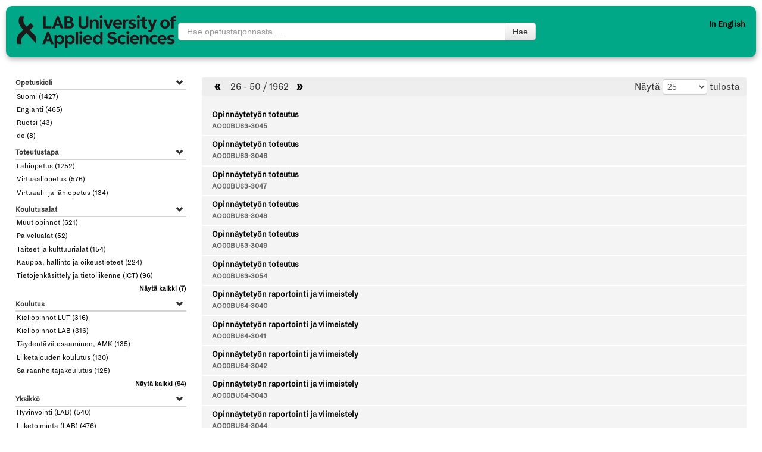

--- FILE ---
content_type: text/html; charset=UTF-8
request_url: https://opetustarjontahaku.lab.fi/search.php?term=&from=25&size=25
body_size: 85079
content:
<!DOCTYPE HTML>
<html>
	<head>
	  <meta http-equiv="Content-Type" content="text/html; charset=utf-8" />
      	  <title>Opetustarjontahaku</title>
    <meta name="viewport" content="width=device-width, initial-scale=1.0">
    
    <link rel="stylesheet" href="bootstrap/css/bootstrap.css" type="text/css" />
    
    <!-- <link rel="stylesheet" href=".js/edugui-jquery-ui.css" type="text/css" />
		<link rel="stylesheet" href="../../core/libs/jquery-ui/jquery-ui.css" type="text/css" /> -->
      
    <link rel="stylesheet" href="css/halflings.css" type="text/css" />
		<script src="js/modernizr.js"></script>
		<script type="text/javascript" src="js/jquery.min.js"></script>
		<script type="text/javascript" src="js/jquery-ui.min.js"></script>
	  <script type="text/javascript" src="js/jquery.cookie.js"></script>
    <link rel="stylesheet" type="text/css" href="css/custom.css.php">
    <link rel="stylesheet" type="text/css" href="css/search.css">
		<link rel="stylesheet" type="text/css" href="css/mobile.css">
		
	  <!--   <link rel='stylesheet' type='text/css' href='../demo/resurssivaraus.css' />-->
	
	<script>
	
	function trace(s) {
		  try { console.log(s) } catch (e) {  }
		}
		
	</script>
	
	</head>
	<body class="studySearchContainer no-inlinesvg">

<script>

// change how many results are shown
function changeSize(val, term, from){
     location.href= "search.php?size="+val+"&term="+term;//+"&from="+from;	  
}


// show all results - needed
function showResults(){
	  $("#results").show();
	  $("#results-wrap").show();
	  $("#result-wrap").hide();
	  adjustSearchBox();
     $(window).scrollTop(prevTop);
}
var prevTop = 0;
//show one result - needed
function showResult(){
	$("#results").hide(); 
   $("#results-wrap").show();
	$("#result-wrap").show();
	adjustSearchBox();
	prevTop = $(window).scrollTop();
   $(window).scrollTop(0);
}

// helper fn for dates - needed
function handleDate(date, hasTime, dbVal){
    if (hasTime) {
        var tmp = date.split("T");
        tmp = tmp[0].split("-");
    }
    else {
         tmp = date.split("-");
    }
    if (dbVal) date = tmp[0]+"-"+tmp[1]+"-"+tmp[2];
    else date = tmp[2]+"."+tmp[1]+"."+tmp[0];
    return date;
	  
}

// change ui language
/*
function changeLang(){

         $(".label.codetag").text("Koodi");
         $(".label.timing").text("Opinto alkamassa");
         $(".label.description").text("Description");
         $(".label.language").text("Teaching language");
         $(".label.qualifications").text("Qualifications");
         $(".label.furtherInfo").text("Further information");
         $(".label.degree-progs").text("Degree programmes");
         $("#type-title").text("Type");
         
     }
     else  {
    	   if ( $("#search").val() == "Search for studies..") $("#search").val(compVal);
         $(".label.codetag").text("Tunnus");
         $(".label.timing").text("Ajoitus");
         $(".label.description").text("Kuvaus");
         $(".label.language").text("Opetuskieli");
         $(".label.qualifications").text("Vaatimukset");
         $(".label.furtherInfo").text("Lisätietoja");
         $(".label.degree-progs").text("Opetussuunnitelmat");
         $("#type-title").text("Tyyppi");
     }
}
*/
// get search result's information
function selectItem(id){
   
	$("#result-wrap").load("result.php?id="+id+" #result-wrap > div", function(){
		showResult();
		document.location.hash = "result-"+id;
	});
	
}

var recentHash = "";

function checkHash(){
	var hash = document.location.hash;
  
	if (hash) {
	    hash = hash.replace("#result-", "");
	    if (hash == recentHash) {
	      return;
	    }
	    recentHash = hash;
	    selectItem(hash);
	  }
	  
}


// update facet list
function updateFacets(facets, term){
     
    var facetStr = "";

    var nextAutumn = "Ensi syksy";
    var nextSpring = "Ensi kevät";
    var nextYear = "Ensi lukuvuosi";
    var nowStarting = "Koulutus alkaa nyt";
    var summer = "Kesällä";
    var summerstudy = "Kesäopinto";
    var enrollStart = "Ilmoittautuminen alkamassa";
    var enrollEnd = "Vielä ehdit ilmoittautua";
    var fi = "Suomi";
    var en = "Englanti";
    var sv = "Ruotsi";
    var all = "Virtuaaliopetus";
    var none = "Lähiopetus";
    var partly = "Virtuaali- ja lähiopetus";
    
    //nimet
    $(".facet.timing, .btn.timing").each(function(i,e){ 
    	 var name = $.trim($(this).find("span.name").text());
       if ( $(this).find("span.count").text() =="(0)") $(this).remove();
    	 else if ( name == "01.08.2026 - 01.01.2027") $(this).find("span.name").text(nextAutumn);
    	 else if ( name == "01.01.2027 - 01.07.2027") $(this).find("span.name").text(nextSpring);
    	 else if ( name == "01.08.2026 - 01.07.2027") $(this).find("span.name").text(nextYear);
    	 else if ( name == "2026-01-17 - 2026-01-17") $(this).find("span.name").text(nowStarting);
    	 else if ( name == "01.05.2026 - 01.09.2026") $(this).find("span.name").text(summer);
       else if ( name == "timingFacetFilter|summerstudy") {
         $(this).find("span.name").text(summerstudy);
         if($("#facet-timingFacet").length > 0 && $(e).hasClass("facet") ) {
             $("#facet-timingFacet").siblings(".facets").append( $(e).parent().html() );
             $(e).parent().parent().hide();
             $(e).parent().hide();
         }
       }
    });
    $(".facet.enroll,.btn.enroll").each(function(i,e){ 
        var name = $.trim($(this).find("span.name").text());
        if ( $(e).find("span.count").text() =="(0)") $(this).remove();
        else if ( name == "17.01.2026 - 24.01.2026") {
        	   if ( $(e).hasClass("start") ) $(this).find("span.name").text(enrollStart);
        	   if ( $(e).hasClass("end") ) {
                 $(e).find("span.name").text(enrollEnd);
                 if (  $("#facet-enrollmentEndFacet").is(":visible") && $("#facet-enrollmentStartFacet").length > 0 && $(e).hasClass("facet") ) {
                     $("#facet-enrollmentStartFacet").siblings(".facets").append( $(e).parent().html() );
                     $("#facet-enrollmentEndFacet").siblings(".facets").hide()
                     $("#facet-enrollmentEndFacet").hide();
                 }
            }
            
        }
     });
    
    
    // tyypit
    $(".facet.type").each(function(i,e){
        var name = $(this).parent().siblings(".title").text();
        if (i == 0) {
        	   var facetSetName = "Tyyppi";
            $(this).parent().siblings(".title").text(facetSetName).prop("id","type-title");
            $(this).find("span.name").text(name);
        }
        else {
            $(this).parent().siblings(".title").hide();
            $(this).find("span.name").text(name);
            $(this).appendTo($("#type-title").siblings(".facets"));
        }
     });
     $(".btn.type").each(function(i,e){
        var name = $(this).data("name");
        $(this).find("span.name").text(name);
      });
     $(".facet.language, .btn.language").each(function(i,e){ 
         var name = $.trim($(this).find("span.name").text());
         if ( name == "fi") $(this).find("span.name").text(fi);
         else if ( name == "en") $(this).find("span.name").text(en);
         else if ( name == "sv") $(this).find("span.name").text(sv);
      });
     $(".facet.virtualproportion, .btn.virtualproportion").each(function(i,e){ 
         var name = $.trim($(this).find("span.name").text());
         if ( name == "all") $(this).find("span.name").text(all);
         else if ( name == "partly") $(this).find("span.name").text(partly);
         else if ( name == "none") $(this).find("span.name").text(none);
      });
     adjustSearchBox();
}


// helper for adjusting the searchbox size
function adjustSearchBox(){
	//$("#search").width($("#searchbox").width()-73); 
}


var selecting = false;

$(document).ready(function(){
  
       adjustSearchBox();
       updateFacets();
       showResults();
       
       if ( $("#selectedFacets").find(".tag-e").length > 0) $("#selectedFacets").show();
       else $("#selectedFacets").hide();
       
    	  /*$('#searchbox-container').waypoint(function(direction) {
    		   trace('Waypoint triggered.'+direction);
    		   $("#searchbox-container").toggleClass('stuck');
    	  });*/

        
           
         $(window).bind("resize", function(){
        	    adjustSearchBox();
         });

         $("#backtoresults").live("click", function(){
             showResults();
         });
         /*
         $("input#search").focus(function(){
        	  var compVal = "Hae koulutuksia..";
        	  if ( $.cookie("search-lang") && $.cookie("search-lang") == "en") var compVal = "Search for studies..";
        	  if ( $(this).val() == compVal) $(this).val("");
         });
         
         $("input#search").focusout(function(){
        	    var compVal = "Hae koulutuksia..";
             if ( $.cookie("search-lang") && $.cookie("search-lang") == "en") var compVal = "Search for studies..";
             if ( $(this).val() == "") $(this).val(compVal);
         });
         */
         
         /*$("input#search").keyup(function(event){
        	    if (event.which == 13) {
                doSearch($('#search').val());
                showResults();
                $("#search").autocomplete('close');
                adjustSearchBox();
        		 }
         });*/
         

			$("#results .result").live("click", function(){
               selectItem($(this).attr("data-id"));
         });
            
         $(".facet-set .title").live("click", function(){
               $(this).toggleClass("open");
               $(this).parent().find(".facets").slideToggle();
         });

         $(".facet-set ").each(function(i,e){
             var facets = $(this).find(".facets");
             if ( facets.html() == "") $(this).hide();
       });
       checkHash();

       $("#facets-toggle").click(function(){
           $("#facets").toggleClass("open");
           $("#facets .facet-set").toggle();
           $("#facets-toggle .open").toggle();
           $("#facets-toggle .close").toggle();
           
     });
         //$("#size").select2({minimumInputLength:0});
     $("#bottom-part").css("padding-top", $("#top-part").height()+"px");
     });
</script>
<div id="top-part">
            <div id="searchbox-container">
      <div id="searchbox">
         <form id="search-realizations" action="search.php" method="post">
	         <div class="pad form-search" >
	            <input type="hidden" name="clear" value="1" />
	            <div class="input-append" id="search-elements">
	               <input type="text" id="search" name="term" class="span2 search-query" style="width:80%" placeholder="Hae opetustarjonnasta....." value="">
	               <button type="submit" class="btn" class="btn"  id="search-button">Hae</button>                  
	            </div>
	         </div>
           <div id="changelang">
<a class="lang en" href="search.php?lang=en&term=">In English</a>
        </div>
          </form>
          
      </div>
</div>
<div id="selectedFacets"><span class="title">Valitut rajaukset:</span>
             <a
  href="?clear&term=" class="pull-right"
  id="removeFacets">Poista rajaukset</a></div>
</div>
<div id="bottom-part">
<div id="results-wrap" class="row-fluid ">
<div id='facets' class='span3'>
<div id="facets-toggle">
   <span class="open"><i class="halflings-icon eye-open"></i>Rajaa hakua</span>
   <span class="close" style="display: none;"><i class="halflings-icon eye-close"></i>Piilota rajaukset</span>
</div>
            					            <div class='facet-set'>
					               <div id='facet-teachingLanguageFacet' class='title open'>Opetuskieli  <i class='opened-icon icon-chevron-down pull-right'></i><i class='closed-icon icon-chevron-right pull-right'></i></div>
					               <div class='facets'><div class='facet language nohide'><a class='plain' href='search.php?setFacet=teachingLanguageFacet&term=&field=teachingLanguage&val=fi'><i class='halflings-icon check'></i><span class='name'>fi</span> <span class='count right-e'>(1427)</span></a><a class='remove' href='?unsetFacet=teachingLanguageFacet&term=&val='><i class='icon-remove'></i></a></div><div class='facet language nohide'><a class='plain' href='search.php?setFacet=teachingLanguageFacet&term=&field=teachingLanguage&val=en'><i class='halflings-icon check'></i><span class='name'>en</span> <span class='count right-e'>(465)</span></a><a class='remove' href='?unsetFacet=teachingLanguageFacet&term=&val='><i class='icon-remove'></i></a></div><div class='facet language nohide'><a class='plain' href='search.php?setFacet=teachingLanguageFacet&term=&field=teachingLanguage&val=sv'><i class='halflings-icon check'></i><span class='name'>sv</span> <span class='count right-e'>(43)</span></a><a class='remove' href='?unsetFacet=teachingLanguageFacet&term=&val='><i class='icon-remove'></i></a></div><div class='facet language nohide'><a class='plain' href='search.php?setFacet=teachingLanguageFacet&term=&field=teachingLanguage&val=de'><i class='halflings-icon check'></i><span class='name'>de</span> <span class='count right-e'>(8)</span></a><a class='remove' href='?unsetFacet=teachingLanguageFacet&term=&val='><i class='icon-remove'></i></a></div></div></div>					            <div class='facet-set'>
					               <div id='facet-virtualProportionFacet' class='title open'>Toteutustapa  <i class='opened-icon icon-chevron-down pull-right'></i><i class='closed-icon icon-chevron-right pull-right'></i></div>
					               <div class='facets'><div class='facet virtualproportion nohide'><a class='plain' href='search.php?setFacet=virtualProportionFacet&term=&field=virtualProportion&val=none'><i class='halflings-icon check'></i><span class='name'>none</span> <span class='count right-e'>(1252)</span></a><a class='remove' href='?unsetFacet=virtualProportionFacet&term=&val='><i class='icon-remove'></i></a></div><div class='facet virtualproportion nohide'><a class='plain' href='search.php?setFacet=virtualProportionFacet&term=&field=virtualProportion&val=all'><i class='halflings-icon check'></i><span class='name'>all</span> <span class='count right-e'>(576)</span></a><a class='remove' href='?unsetFacet=virtualProportionFacet&term=&val='><i class='icon-remove'></i></a></div><div class='facet virtualproportion nohide'><a class='plain' href='search.php?setFacet=virtualProportionFacet&term=&field=virtualProportion&val=partly'><i class='halflings-icon check'></i><span class='name'>partly</span> <span class='count right-e'>(134)</span></a><a class='remove' href='?unsetFacet=virtualProportionFacet&term=&val='><i class='icon-remove'></i></a></div></div></div>					            <div class='facet-set'>
					               <div id='facet-educationalFieldsFacet' class='title open'>Koulutusalat  <i class='opened-icon icon-chevron-down pull-right'></i><i class='closed-icon icon-chevron-right pull-right'></i></div>
					               <div class='facets'><div class='facet  nohide'><a class='plain' href='search.php?setFacet=educationalFieldsFacet&term=&field=educationalFields&val=70060'><i class='halflings-icon check'></i><span class='name'>Muut opinnot</span> <span class='count right-e'>(621)</span></a><a class='remove' href='?unsetFacet=educationalFieldsFacet&term=&val='><i class='icon-remove'></i></a></div><div class='facet  nohide'><a class='plain' href='search.php?setFacet=educationalFieldsFacet&term=&field=educationalFields&val=73341'><i class='halflings-icon check'></i><span class='name'>Palvelualat</span> <span class='count right-e'>(52)</span></a><a class='remove' href='?unsetFacet=educationalFieldsFacet&term=&val='><i class='icon-remove'></i></a></div><div class='facet  nohide'><a class='plain' href='search.php?setFacet=educationalFieldsFacet&term=&field=educationalFields&val=68113'><i class='halflings-icon check'></i><span class='name'>Taiteet ja kulttuurialat</span> <span class='count right-e'>(154)</span></a><a class='remove' href='?unsetFacet=educationalFieldsFacet&term=&val='><i class='icon-remove'></i></a></div><div class='facet  nohide'><a class='plain' href='search.php?setFacet=educationalFieldsFacet&term=&field=educationalFields&val=68114'><i class='halflings-icon check'></i><span class='name'>Kauppa, hallinto ja oikeustieteet</span> <span class='count right-e'>(224)</span></a><a class='remove' href='?unsetFacet=educationalFieldsFacet&term=&val='><i class='icon-remove'></i></a></div><div class='facet  nohide'><a class='plain' href='search.php?setFacet=educationalFieldsFacet&term=&field=educationalFields&val=68115'><i class='halflings-icon check'></i><span class='name'>Tietojenkäsittely ja tietoliikenne (ICT)</span> <span class='count right-e'>(96)</span></a><a class='remove' href='?unsetFacet=educationalFieldsFacet&term=&val='><i class='icon-remove'></i></a></div><div class='facet  hidden'><a class='plain' href='search.php?setFacet=educationalFieldsFacet&term=&field=educationalFields&val=68116'><i class='halflings-icon check'></i><span class='name'>Tekniikan alat</span> <span class='count right-e'>(318)</span></a><a class='remove' href='?unsetFacet=educationalFieldsFacet&term=&val='><i class='icon-remove'></i></a></div><div class='facet  hidden'><a class='plain' href='search.php?setFacet=educationalFieldsFacet&term=&field=educationalFields&val=68117'><i class='halflings-icon check'></i><span class='name'>Terveys- ja hyvinvointialat</span> <span class='count right-e'>(467)</span></a><a class='remove' href='?unsetFacet=educationalFieldsFacet&term=&val='><i class='icon-remove'></i></a></div><a onclick='$(this).toggleClass("hidden"); $(this).siblings(".hidden").not(".nohide").toggleClass("hidden")'><span class='showall'>Näytä kaikki</span> (7)</a><a class='hidden' onclick='$(this).toggleClass("hidden"); $(this).siblings().not(".nohide").toggleClass("hidden")'><span class='showless'>Näytä vähemmän</span></a></div></div>					            <div class='facet-set'>
					               <div id='facet-degreeProgrammesFacet' class='title open'>Koulutus  <i class='opened-icon icon-chevron-down pull-right'></i><i class='closed-icon icon-chevron-right pull-right'></i></div>
					               <div class='facets'><div class='facet  nohide'><a class='plain' href='search.php?setFacet=degreeProgrammesFacet&term=&field=degreeProgrammes&val=128248'><i class='halflings-icon check'></i><span class='name'>Kieliopinnot LUT</span> <span class='count right-e'>(316)</span></a><a class='remove' href='?unsetFacet=degreeProgrammesFacet&term=&val='><i class='icon-remove'></i></a></div><div class='facet  nohide'><a class='plain' href='search.php?setFacet=degreeProgrammesFacet&term=&field=degreeProgrammes&val=128246'><i class='halflings-icon check'></i><span class='name'>Kieliopinnot LAB</span> <span class='count right-e'>(316)</span></a><a class='remove' href='?unsetFacet=degreeProgrammesFacet&term=&val='><i class='icon-remove'></i></a></div><div class='facet  nohide'><a class='plain' href='search.php?setFacet=degreeProgrammesFacet&term=&field=degreeProgrammes&val=70193'><i class='halflings-icon check'></i><span class='name'>Täydentävä osaaminen, AMK</span> <span class='count right-e'>(135)</span></a><a class='remove' href='?unsetFacet=degreeProgrammesFacet&term=&val='><i class='icon-remove'></i></a></div><div class='facet  nohide'><a class='plain' href='search.php?setFacet=degreeProgrammesFacet&term=&field=degreeProgrammes&val=68124'><i class='halflings-icon check'></i><span class='name'>Liiketalouden koulutus</span> <span class='count right-e'>(130)</span></a><a class='remove' href='?unsetFacet=degreeProgrammesFacet&term=&val='><i class='icon-remove'></i></a></div><div class='facet  nohide'><a class='plain' href='search.php?setFacet=degreeProgrammesFacet&term=&field=degreeProgrammes&val=68147'><i class='halflings-icon check'></i><span class='name'>Sairaanhoitajakoulutus</span> <span class='count right-e'>(125)</span></a><a class='remove' href='?unsetFacet=degreeProgrammesFacet&term=&val='><i class='icon-remove'></i></a></div><div class='facet  hidden'><a class='plain' href='search.php?setFacet=degreeProgrammesFacet&term=&field=degreeProgrammes&val=127806'><i class='halflings-icon check'></i><span class='name'>Ensihoitajakoulutus</span> <span class='count right-e'>(71)</span></a><a class='remove' href='?unsetFacet=degreeProgrammesFacet&term=&val='><i class='icon-remove'></i></a></div><div class='facet  hidden'><a class='plain' href='search.php?setFacet=degreeProgrammesFacet&term=&field=degreeProgrammes&val=73562'><i class='halflings-icon check'></i><span class='name'>Complementary competence, Bachelor's</span> <span class='count right-e'>(69)</span></a><a class='remove' href='?unsetFacet=degreeProgrammesFacet&term=&val='><i class='icon-remove'></i></a></div><div class='facet  hidden'><a class='plain' href='search.php?setFacet=degreeProgrammesFacet&term=&field=degreeProgrammes&val=173181'><i class='halflings-icon check'></i><span class='name'>Sähkö- ja automaatiotekniikan koulutus</span> <span class='count right-e'>(66)</span></a><a class='remove' href='?unsetFacet=degreeProgrammesFacet&term=&val='><i class='icon-remove'></i></a></div><div class='facet  hidden'><a class='plain' href='search.php?setFacet=degreeProgrammesFacet&term=&field=degreeProgrammes&val=70621'><i class='halflings-icon check'></i><span class='name'>Täydennyskoulutus, sosiaali ja terveys</span> <span class='count right-e'>(65)</span></a><a class='remove' href='?unsetFacet=degreeProgrammesFacet&term=&val='><i class='icon-remove'></i></a></div><div class='facet  hidden'><a class='plain' href='search.php?setFacet=degreeProgrammesFacet&term=&field=degreeProgrammes&val=68143'><i class='halflings-icon check'></i><span class='name'>Sosionomikoulutus</span> <span class='count right-e'>(62)</span></a><a class='remove' href='?unsetFacet=degreeProgrammesFacet&term=&val='><i class='icon-remove'></i></a></div><div class='facet  hidden'><a class='plain' href='search.php?setFacet=degreeProgrammesFacet&term=&field=degreeProgrammes&val=127818'><i class='halflings-icon check'></i><span class='name'>Terveydenhoitajakoulutus</span> <span class='count right-e'>(54)</span></a><a class='remove' href='?unsetFacet=degreeProgrammesFacet&term=&val='><i class='icon-remove'></i></a></div><div class='facet  hidden'><a class='plain' href='search.php?setFacet=degreeProgrammesFacet&term=&field=degreeProgrammes&val=68137'><i class='halflings-icon check'></i><span class='name'>Konetekniikan koulutus</span> <span class='count right-e'>(51)</span></a><a class='remove' href='?unsetFacet=degreeProgrammesFacet&term=&val='><i class='icon-remove'></i></a></div><div class='facet  hidden'><a class='plain' href='search.php?setFacet=degreeProgrammesFacet&term=&field=degreeProgrammes&val=68122'><i class='halflings-icon check'></i><span class='name'>Bachelor's Degree Programme in International Business</span> <span class='count right-e'>(42)</span></a><a class='remove' href='?unsetFacet=degreeProgrammesFacet&term=&val='><i class='icon-remove'></i></a></div><div class='facet  hidden'><a class='plain' href='search.php?setFacet=degreeProgrammesFacet&term=&field=degreeProgrammes&val=72761'><i class='halflings-icon check'></i><span class='name'>Puutekniikan koulutus</span> <span class='count right-e'>(38)</span></a><a class='remove' href='?unsetFacet=degreeProgrammesFacet&term=&val='><i class='icon-remove'></i></a></div><div class='facet  hidden'><a class='plain' href='search.php?setFacet=degreeProgrammesFacet&term=&field=degreeProgrammes&val=68139'><i class='halflings-icon check'></i><span class='name'>Tieto- ja viestintätekniikan koulutus</span> <span class='count right-e'>(33)</span></a><a class='remove' href='?unsetFacet=degreeProgrammesFacet&term=&val='><i class='icon-remove'></i></a></div><div class='facet  hidden'><a class='plain' href='search.php?setFacet=degreeProgrammesFacet&term=&field=degreeProgrammes&val=127921'><i class='halflings-icon check'></i><span class='name'>Kuvataiteen koulutus</span> <span class='count right-e'>(32)</span></a><a class='remove' href='?unsetFacet=degreeProgrammesFacet&term=&val='><i class='icon-remove'></i></a></div><div class='facet  hidden'><a class='plain' href='search.php?setFacet=degreeProgrammesFacet&term=&field=degreeProgrammes&val=68129'><i class='halflings-icon check'></i><span class='name'>Tietojenkäsittelyn koulutus</span> <span class='count right-e'>(30)</span></a><a class='remove' href='?unsetFacet=degreeProgrammesFacet&term=&val='><i class='icon-remove'></i></a></div><div class='facet  hidden'><a class='plain' href='search.php?setFacet=degreeProgrammesFacet&term=&field=degreeProgrammes&val=68145'><i class='halflings-icon check'></i><span class='name'>Fysioterapeuttikoulutus</span> <span class='count right-e'>(30)</span></a><a class='remove' href='?unsetFacet=degreeProgrammesFacet&term=&val='><i class='icon-remove'></i></a></div><div class='facet  hidden'><a class='plain' href='search.php?setFacet=degreeProgrammesFacet&term=&field=degreeProgrammes&val=128018'><i class='halflings-icon check'></i><span class='name'>Rakennusalan työnjohdon koulutus</span> <span class='count right-e'>(25)</span></a><a class='remove' href='?unsetFacet=degreeProgrammesFacet&term=&val='><i class='icon-remove'></i></a></div><div class='facet  hidden'><a class='plain' href='search.php?setFacet=degreeProgrammesFacet&term=&field=degreeProgrammes&val=72760'><i class='halflings-icon check'></i><span class='name'>Liiketalouden ja logistiikan koulutus</span> <span class='count right-e'>(25)</span></a><a class='remove' href='?unsetFacet=degreeProgrammesFacet&term=&val='><i class='icon-remove'></i></a></div><div class='facet  hidden'><a class='plain' href='search.php?setFacet=degreeProgrammesFacet&term=&field=degreeProgrammes&val=127830'><i class='halflings-icon check'></i><span class='name'>Rakennus- ja yhdyskuntatekniikan koulutus</span> <span class='count right-e'>(22)</span></a><a class='remove' href='?unsetFacet=degreeProgrammesFacet&term=&val='><i class='icon-remove'></i></a></div><div class='facet  hidden'><a class='plain' href='search.php?setFacet=degreeProgrammesFacet&term=&field=degreeProgrammes&val=191401'><i class='halflings-icon check'></i><span class='name'>Bachelor's Degree Programme in Paramedic Nurse</span> <span class='count right-e'>(22)</span></a><a class='remove' href='?unsetFacet=degreeProgrammesFacet&term=&val='><i class='icon-remove'></i></a></div><div class='facet  hidden'><a class='plain' href='search.php?setFacet=degreeProgrammesFacet&term=&field=degreeProgrammes&val=185847'><i class='halflings-icon check'></i><span class='name'>Kestävän kaupunkisuunnittelun koulutus</span> <span class='count right-e'>(22)</span></a><a class='remove' href='?unsetFacet=degreeProgrammesFacet&term=&val='><i class='icon-remove'></i></a></div><div class='facet  hidden'><a class='plain' href='search.php?setFacet=degreeProgrammesFacet&term=&field=degreeProgrammes&val=127824'><i class='halflings-icon check'></i><span class='name'>Bachelor's Degree Programme in Tourism and Hospitality Management</span> <span class='count right-e'>(22)</span></a><a class='remove' href='?unsetFacet=degreeProgrammesFacet&term=&val='><i class='icon-remove'></i></a></div><div class='facet  hidden'><a class='plain' href='search.php?setFacet=degreeProgrammesFacet&term=&field=degreeProgrammes&val=158333'><i class='halflings-icon check'></i><span class='name'>Bachelor’s Degree Programme in Sustainable Solutions Engineering</span> <span class='count right-e'>(21)</span></a><a class='remove' href='?unsetFacet=degreeProgrammesFacet&term=&val='><i class='icon-remove'></i></a></div><div class='facet  hidden'><a class='plain' href='search.php?setFacet=degreeProgrammesFacet&term=&field=degreeProgrammes&val=70065'><i class='halflings-icon check'></i><span class='name'>Studies for incoming exchange students</span> <span class='count right-e'>(20)</span></a><a class='remove' href='?unsetFacet=degreeProgrammesFacet&term=&val='><i class='icon-remove'></i></a></div><div class='facet  hidden'><a class='plain' href='search.php?setFacet=degreeProgrammesFacet&term=&field=degreeProgrammes&val=195772'><i class='halflings-icon check'></i><span class='name'>Ympäristöteknologia ja kiertotalouden ratkaisut -koulutus</span> <span class='count right-e'>(19)</span></a><a class='remove' href='?unsetFacet=degreeProgrammesFacet&term=&val='><i class='icon-remove'></i></a></div><div class='facet  hidden'><a class='plain' href='search.php?setFacet=degreeProgrammesFacet&term=&field=degreeProgrammes&val=185848'><i class='halflings-icon check'></i><span class='name'>Bachelor’s Degree Programme in Sustainable Construction Technology</span> <span class='count right-e'>(17)</span></a><a class='remove' href='?unsetFacet=degreeProgrammesFacet&term=&val='><i class='icon-remove'></i></a></div><div class='facet  hidden'><a class='plain' href='search.php?setFacet=degreeProgrammesFacet&term=&field=degreeProgrammes&val=127937'><i class='halflings-icon check'></i><span class='name'>Matkailu- ja tapahtumaliiketoiminnan koulutus</span> <span class='count right-e'>(17)</span></a><a class='remove' href='?unsetFacet=degreeProgrammesFacet&term=&val='><i class='icon-remove'></i></a></div><div class='facet  hidden'><a class='plain' href='search.php?setFacet=degreeProgrammesFacet&term=&field=degreeProgrammes&val=158331'><i class='halflings-icon check'></i><span class='name'>Bachelor's Degree Programme in Industrial Information Technology</span> <span class='count right-e'>(17)</span></a><a class='remove' href='?unsetFacet=degreeProgrammesFacet&term=&val='><i class='icon-remove'></i></a></div><div class='facet  hidden'><a class='plain' href='search.php?setFacet=degreeProgrammesFacet&term=&field=degreeProgrammes&val=68127'><i class='halflings-icon check'></i><span class='name'>Bachelor's Degree Programme in Business Information Technology</span> <span class='count right-e'>(17)</span></a><a class='remove' href='?unsetFacet=degreeProgrammesFacet&term=&val='><i class='icon-remove'></i></a></div><div class='facet  hidden'><a class='plain' href='search.php?setFacet=degreeProgrammesFacet&term=&field=degreeProgrammes&val=108651'><i class='halflings-icon check'></i><span class='name'>Täydentävä osaaminen, YAMK</span> <span class='count right-e'>(15)</span></a><a class='remove' href='?unsetFacet=degreeProgrammesFacet&term=&val='><i class='icon-remove'></i></a></div><div class='facet  hidden'><a class='plain' href='search.php?setFacet=degreeProgrammesFacet&term=&field=degreeProgrammes&val=72759'><i class='halflings-icon check'></i><span class='name'>Sisustusarkkitehtuurin ja kalustemuotoilun koulutus</span> <span class='count right-e'>(15)</span></a><a class='remove' href='?unsetFacet=degreeProgrammesFacet&term=&val='><i class='icon-remove'></i></a></div><div class='facet  hidden'><a class='plain' href='search.php?setFacet=degreeProgrammesFacet&term=&field=degreeProgrammes&val=70560'><i class='halflings-icon check'></i><span class='name'>Avoin AMK, sosiaali ja terveys</span> <span class='count right-e'>(14)</span></a><a class='remove' href='?unsetFacet=degreeProgrammesFacet&term=&val='><i class='icon-remove'></i></a></div><div class='facet  hidden'><a class='plain' href='search.php?setFacet=degreeProgrammesFacet&term=&field=degreeProgrammes&val=127786'><i class='halflings-icon check'></i><span class='name'>Valokuvauksen koulutus</span> <span class='count right-e'>(13)</span></a><a class='remove' href='?unsetFacet=degreeProgrammesFacet&term=&val='><i class='icon-remove'></i></a></div><div class='facet  hidden'><a class='plain' href='search.php?setFacet=degreeProgrammesFacet&term=&field=degreeProgrammes&val=180319'><i class='halflings-icon check'></i><span class='name'>Bachelor's Degree Programme in Sustainable Design Business</span> <span class='count right-e'>(13)</span></a><a class='remove' href='?unsetFacet=degreeProgrammesFacet&term=&val='><i class='icon-remove'></i></a></div><div class='facet  hidden'><a class='plain' href='search.php?setFacet=degreeProgrammesFacet&term=&field=degreeProgrammes&val=127792'><i class='halflings-icon check'></i><span class='name'>Puettavan muotoilun koulutus</span> <span class='count right-e'>(13)</span></a><a class='remove' href='?unsetFacet=degreeProgrammesFacet&term=&val='><i class='icon-remove'></i></a></div><div class='facet  hidden'><a class='plain' href='search.php?setFacet=degreeProgrammesFacet&term=&field=degreeProgrammes&val=195422'><i class='halflings-icon check'></i><span class='name'>Bachelor's Degree Programme in Public Health Nurse</span> <span class='count right-e'>(13)</span></a><a class='remove' href='?unsetFacet=degreeProgrammesFacet&term=&val='><i class='icon-remove'></i></a></div><div class='facet  hidden'><a class='plain' href='search.php?setFacet=degreeProgrammesFacet&term=&field=degreeProgrammes&val=158334'><i class='halflings-icon check'></i><span class='name'>Bachelor's Degree Programme in Paramedic (2021, 2022, 2023)</span> <span class='count right-e'>(13)</span></a><a class='remove' href='?unsetFacet=degreeProgrammesFacet&term=&val='><i class='icon-remove'></i></a></div><div class='facet  hidden'><a class='plain' href='search.php?setFacet=degreeProgrammesFacet&term=&field=degreeProgrammes&val=127821'><i class='halflings-icon check'></i><span class='name'>Hotelli- ja ravintola-alan liikkeenjohdon koulutus</span> <span class='count right-e'>(13)</span></a><a class='remove' href='?unsetFacet=degreeProgrammesFacet&term=&val='><i class='icon-remove'></i></a></div><div class='facet  hidden'><a class='plain' href='search.php?setFacet=degreeProgrammesFacet&term=&field=degreeProgrammes&val=196373'><i class='halflings-icon check'></i><span class='name'>Master’s Degree Programme in Technological Transformation Leadership (Technology)</span> <span class='count right-e'>(10)</span></a><a class='remove' href='?unsetFacet=degreeProgrammesFacet&term=&val='><i class='icon-remove'></i></a></div><div class='facet  hidden'><a class='plain' href='search.php?setFacet=degreeProgrammesFacet&term=&field=degreeProgrammes&val=158425'><i class='halflings-icon check'></i><span class='name'>Rakennus- ja yhdyskuntatekniikan koulutus, talonrakennustekniikka (2021, 2022, 2023)</span> <span class='count right-e'>(9)</span></a><a class='remove' href='?unsetFacet=degreeProgrammesFacet&term=&val='><i class='icon-remove'></i></a></div><div class='facet  hidden'><a class='plain' href='search.php?setFacet=degreeProgrammesFacet&term=&field=degreeProgrammes&val=186290'><i class='halflings-icon check'></i><span class='name'>Digitaalisen kokemuksen suunnittelun koulutus</span> <span class='count right-e'>(9)</span></a><a class='remove' href='?unsetFacet=degreeProgrammesFacet&term=&val='><i class='icon-remove'></i></a></div><div class='facet  hidden'><a class='plain' href='search.php?setFacet=degreeProgrammesFacet&term=&field=degreeProgrammes&val=186292'><i class='halflings-icon check'></i><span class='name'>Visuaalisen viestinnän muotoilun koulutus</span> <span class='count right-e'>(8)</span></a><a class='remove' href='?unsetFacet=degreeProgrammesFacet&term=&val='><i class='icon-remove'></i></a></div><div class='facet  hidden'><a class='plain' href='search.php?setFacet=degreeProgrammesFacet&term=&field=degreeProgrammes&val=164651'><i class='halflings-icon check'></i><span class='name'>Mediasuunnittelun koulutus (2022, 2023)</span> <span class='count right-e'>(8)</span></a><a class='remove' href='?unsetFacet=degreeProgrammesFacet&term=&val='><i class='icon-remove'></i></a></div><div class='facet  hidden'><a class='plain' href='search.php?setFacet=degreeProgrammesFacet&term=&field=degreeProgrammes&val=164688'><i class='halflings-icon check'></i><span class='name'>Rakennus- ja yhdyskuntatekniikan koulutus, infratekniikka (2022, 2023)</span> <span class='count right-e'>(7)</span></a><a class='remove' href='?unsetFacet=degreeProgrammesFacet&term=&val='><i class='icon-remove'></i></a></div><div class='facet  hidden'><a class='plain' href='search.php?setFacet=degreeProgrammesFacet&term=&field=degreeProgrammes&val=191689'><i class='halflings-icon check'></i><span class='name'>Moderni johtajuus (ylempi AMK, Liiketalouden ala)</span> <span class='count right-e'>(6)</span></a><a class='remove' href='?unsetFacet=degreeProgrammesFacet&term=&val='><i class='icon-remove'></i></a></div><div class='facet  hidden'><a class='plain' href='search.php?setFacet=degreeProgrammesFacet&term=&field=degreeProgrammes&val=162946'><i class='halflings-icon check'></i><span class='name'>Liiketalouden alan koulutus (ylempi AMK), Asiakassuuntautuneen liiketoiminnan kehittäminen</span> <span class='count right-e'>(6)</span></a><a class='remove' href='?unsetFacet=degreeProgrammesFacet&term=&val='><i class='icon-remove'></i></a></div><div class='facet  hidden'><a class='plain' href='search.php?setFacet=degreeProgrammesFacet&term=&field=degreeProgrammes&val=186291'><i class='halflings-icon check'></i><span class='name'>Tuotemuotoilun koulutus</span> <span class='count right-e'>(6)</span></a><a class='remove' href='?unsetFacet=degreeProgrammesFacet&term=&val='><i class='icon-remove'></i></a></div><div class='facet  hidden'><a class='plain' href='search.php?setFacet=degreeProgrammesFacet&term=&field=degreeProgrammes&val=127795'><i class='halflings-icon check'></i><span class='name'>Teollisen muotoilun koulutus (2020, 2021, 2022, 2023)</span> <span class='count right-e'>(6)</span></a><a class='remove' href='?unsetFacet=degreeProgrammesFacet&term=&val='><i class='icon-remove'></i></a></div><div class='facet  hidden'><a class='plain' href='search.php?setFacet=degreeProgrammesFacet&term=&field=degreeProgrammes&val=162333'><i class='halflings-icon check'></i><span class='name'>Henkilöstökoulutus LAB ja LUT</span> <span class='count right-e'>(6)</span></a><a class='remove' href='?unsetFacet=degreeProgrammesFacet&term=&val='><i class='icon-remove'></i></a></div><div class='facet  hidden'><a class='plain' href='search.php?setFacet=degreeProgrammesFacet&term=&field=degreeProgrammes&val=174287'><i class='halflings-icon check'></i><span class='name'>Bachelor’s Degree Programme in Industrial Mechanical Engineering</span> <span class='count right-e'>(6)</span></a><a class='remove' href='?unsetFacet=degreeProgrammesFacet&term=&val='><i class='icon-remove'></i></a></div><div class='facet  hidden'><a class='plain' href='search.php?setFacet=degreeProgrammesFacet&term=&field=degreeProgrammes&val=162955'><i class='halflings-icon check'></i><span class='name'>Ympäristöteknologian koulutus (2022, 2023, 2024)</span> <span class='count right-e'>(6)</span></a><a class='remove' href='?unsetFacet=degreeProgrammesFacet&term=&val='><i class='icon-remove'></i></a></div><div class='facet  hidden'><a class='plain' href='search.php?setFacet=degreeProgrammesFacet&term=&field=degreeProgrammes&val=196454'><i class='halflings-icon check'></i><span class='name'>Biomateriaalien ja elintarviketeknologian koulutus</span> <span class='count right-e'>(6)</span></a><a class='remove' href='?unsetFacet=degreeProgrammesFacet&term=&val='><i class='icon-remove'></i></a></div><div class='facet  hidden'><a class='plain' href='search.php?setFacet=degreeProgrammesFacet&term=&field=degreeProgrammes&val=134393'><i class='halflings-icon check'></i><span class='name'>Sosiaali- ja terveysalan koulutus (ylempi AMK), Tulevaisuuden johtaja sosiaali- ja terveysalalla</span> <span class='count right-e'>(5)</span></a><a class='remove' href='?unsetFacet=degreeProgrammesFacet&term=&val='><i class='icon-remove'></i></a></div><div class='facet  hidden'><a class='plain' href='search.php?setFacet=degreeProgrammesFacet&term=&field=degreeProgrammes&val=196369'><i class='halflings-icon check'></i><span class='name'>Sosiaali- ja terveysalan koulutus (ylempi AMK), Sosiaali- ja terveyspalveluiden digiasiantuntija</span> <span class='count right-e'>(5)</span></a><a class='remove' href='?unsetFacet=degreeProgrammesFacet&term=&val='><i class='icon-remove'></i></a></div><div class='facet  hidden'><a class='plain' href='search.php?setFacet=degreeProgrammesFacet&term=&field=degreeProgrammes&val=158587'><i class='halflings-icon check'></i><span class='name'>Sosionomikoulutus (ylempi AMK), Lapsi- ja perhepalveluiden kehittäminen</span> <span class='count right-e'>(5)</span></a><a class='remove' href='?unsetFacet=degreeProgrammesFacet&term=&val='><i class='icon-remove'></i></a></div><div class='facet  hidden'><a class='plain' href='search.php?setFacet=degreeProgrammesFacet&term=&field=degreeProgrammes&val=196419'><i class='halflings-icon check'></i><span class='name'>Master’s Degree Programme in Emergency Care Systems Development and Leadership</span> <span class='count right-e'>(5)</span></a><a class='remove' href='?unsetFacet=degreeProgrammesFacet&term=&val='><i class='icon-remove'></i></a></div><div class='facet  hidden'><a class='plain' href='search.php?setFacet=degreeProgrammesFacet&term=&field=degreeProgrammes&val=203156'><i class='halflings-icon check'></i><span class='name'>Digitaalisen kokemuksen muotoilu ja johtaminen (ylempi AMK, Liiketalouden ala)</span> <span class='count right-e'>(5)</span></a><a class='remove' href='?unsetFacet=degreeProgrammesFacet&term=&val='><i class='icon-remove'></i></a></div><div class='facet  hidden'><a class='plain' href='search.php?setFacet=degreeProgrammesFacet&term=&field=degreeProgrammes&val=196302'><i class='halflings-icon check'></i><span class='name'>Master’s Degree Programme in Circular Economy Solutions (Technology)</span> <span class='count right-e'>(5)</span></a><a class='remove' href='?unsetFacet=degreeProgrammesFacet&term=&val='><i class='icon-remove'></i></a></div><div class='facet  hidden'><a class='plain' href='search.php?setFacet=degreeProgrammesFacet&term=&field=degreeProgrammes&val=180757'><i class='halflings-icon check'></i><span class='name'>Master's Degree Programme in Business Innovation Culture and Creativity</span> <span class='count right-e'>(5)</span></a><a class='remove' href='?unsetFacet=degreeProgrammesFacet&term=&val='><i class='icon-remove'></i></a></div><div class='facet  hidden'><a class='plain' href='search.php?setFacet=degreeProgrammesFacet&term=&field=degreeProgrammes&val=134532'><i class='halflings-icon check'></i><span class='name'>Korkeakouluopintoihin valmentava koulutus maahanmuuttajille</span> <span class='count right-e'>(5)</span></a><a class='remove' href='?unsetFacet=degreeProgrammesFacet&term=&val='><i class='icon-remove'></i></a></div><div class='facet  hidden'><a class='plain' href='search.php?setFacet=degreeProgrammesFacet&term=&field=degreeProgrammes&val=71435'><i class='halflings-icon check'></i><span class='name'>Haavahoidon asiantuntija -erikoistumiskoulutus</span> <span class='count right-e'>(5)</span></a><a class='remove' href='?unsetFacet=degreeProgrammesFacet&term=&val='><i class='icon-remove'></i></a></div><div class='facet  hidden'><a class='plain' href='search.php?setFacet=degreeProgrammesFacet&term=&field=degreeProgrammes&val=73361'><i class='halflings-icon check'></i><span class='name'>Avoin AMK, tekniikka</span> <span class='count right-e'>(5)</span></a><a class='remove' href='?unsetFacet=degreeProgrammesFacet&term=&val='><i class='icon-remove'></i></a></div><div class='facet  hidden'><a class='plain' href='search.php?setFacet=degreeProgrammesFacet&term=&field=degreeProgrammes&val=169573'><i class='halflings-icon check'></i><span class='name'>Kulttuurialan koulutus (ylempi AMK), Kuvataide</span> <span class='count right-e'>(4)</span></a><a class='remove' href='?unsetFacet=degreeProgrammesFacet&term=&val='><i class='icon-remove'></i></a></div><div class='facet  hidden'><a class='plain' href='search.php?setFacet=degreeProgrammesFacet&term=&field=degreeProgrammes&val=164689'><i class='halflings-icon check'></i><span class='name'>Sosiaali- ja terveysalan koulutus (ylempi AMK), Kuntoutuksen ja liikunnan integraatio</span> <span class='count right-e'>(4)</span></a><a class='remove' href='?unsetFacet=degreeProgrammesFacet&term=&val='><i class='icon-remove'></i></a></div><div class='facet  hidden'><a class='plain' href='search.php?setFacet=degreeProgrammesFacet&term=&field=degreeProgrammes&val=169504'><i class='halflings-icon check'></i><span class='name'>Rakennus- ja yhdyskuntatekniikan koulutus, yhdyskuntasuunnittelu (2022, 2023)</span> <span class='count right-e'>(4)</span></a><a class='remove' href='?unsetFacet=degreeProgrammesFacet&term=&val='><i class='icon-remove'></i></a></div><div class='facet  hidden'><a class='plain' href='search.php?setFacet=degreeProgrammesFacet&term=&field=degreeProgrammes&val=195421'><i class='halflings-icon check'></i><span class='name'>Liiketalouden alan koulutus (ylempi AMK), Kaupallistaminen - Ideoista euroiksi</span> <span class='count right-e'>(4)</span></a><a class='remove' href='?unsetFacet=degreeProgrammesFacet&term=&val='><i class='icon-remove'></i></a></div><div class='facet  hidden'><a class='plain' href='search.php?setFacet=degreeProgrammesFacet&term=&field=degreeProgrammes&val=200930'><i class='halflings-icon check'></i><span class='name'>Complementary competence, Master's</span> <span class='count right-e'>(4)</span></a><a class='remove' href='?unsetFacet=degreeProgrammesFacet&term=&val='><i class='icon-remove'></i></a></div><div class='facet  hidden'><a class='plain' href='search.php?setFacet=degreeProgrammesFacet&term=&field=degreeProgrammes&val=196376'><i class='halflings-icon check'></i><span class='name'>Master’s Degree Programme in Culture and Arts, Design for the Planet</span> <span class='count right-e'>(4)</span></a><a class='remove' href='?unsetFacet=degreeProgrammesFacet&term=&val='><i class='icon-remove'></i></a></div><div class='facet  hidden'><a class='plain' href='search.php?setFacet=degreeProgrammesFacet&term=&field=degreeProgrammes&val=180595'><i class='halflings-icon check'></i><span class='name'>Visuaalisen viestinnän koulutus (2023)</span> <span class='count right-e'>(4)</span></a><a class='remove' href='?unsetFacet=degreeProgrammesFacet&term=&val='><i class='icon-remove'></i></a></div><div class='facet  hidden'><a class='plain' href='search.php?setFacet=degreeProgrammesFacet&term=&field=degreeProgrammes&val=158593'><i class='halflings-icon check'></i><span class='name'>Käyttökokemus ja käyttöliittymämuotoilun koulutus (2021, 2022, 2023)</span> <span class='count right-e'>(4)</span></a><a class='remove' href='?unsetFacet=degreeProgrammesFacet&term=&val='><i class='icon-remove'></i></a></div><div class='facet  hidden'><a class='plain' href='search.php?setFacet=degreeProgrammesFacet&term=&field=degreeProgrammes&val=134389'><i class='halflings-icon check'></i><span class='name'>Palvelumuotoilun koulutus (2021, 2022, 2023)</span> <span class='count right-e'>(4)</span></a><a class='remove' href='?unsetFacet=degreeProgrammesFacet&term=&val='><i class='icon-remove'></i></a></div><div class='facet  hidden'><a class='plain' href='search.php?setFacet=degreeProgrammesFacet&term=&field=degreeProgrammes&val=158330'><i class='halflings-icon check'></i><span class='name'>Bachelor's Degree Programme in Packaging and Brand Design (2021, 2022)</span> <span class='count right-e'>(4)</span></a><a class='remove' href='?unsetFacet=degreeProgrammesFacet&term=&val='><i class='icon-remove'></i></a></div><div class='facet  hidden'><a class='plain' href='search.php?setFacet=degreeProgrammesFacet&term=&field=degreeProgrammes&val=169845'><i class='halflings-icon check'></i><span class='name'>Palliatiivisen hoidon asiantuntija erikoistumiskoulutus</span> <span class='count right-e'>(4)</span></a><a class='remove' href='?unsetFacet=degreeProgrammesFacet&term=&val='><i class='icon-remove'></i></a></div><div class='facet  hidden'><a class='plain' href='search.php?setFacet=degreeProgrammesFacet&term=&field=degreeProgrammes&val=159209'><i class='halflings-icon check'></i><span class='name'>Aivoterveyden edistäminen -erikoistumiskoulutus</span> <span class='count right-e'>(4)</span></a><a class='remove' href='?unsetFacet=degreeProgrammesFacet&term=&val='><i class='icon-remove'></i></a></div><div class='facet  hidden'><a class='plain' href='search.php?setFacet=degreeProgrammesFacet&term=&field=degreeProgrammes&val=196374'><i class='halflings-icon check'></i><span class='name'>Master’s Degree Programme in Technological Transformation Leadership (Social and Health Care)</span> <span class='count right-e'>(3)</span></a><a class='remove' href='?unsetFacet=degreeProgrammesFacet&term=&val='><i class='icon-remove'></i></a></div><div class='facet  hidden'><a class='plain' href='search.php?setFacet=degreeProgrammesFacet&term=&field=degreeProgrammes&val=202951'><i class='halflings-icon check'></i><span class='name'>Ristiinopiskelu</span> <span class='count right-e'>(3)</span></a><a class='remove' href='?unsetFacet=degreeProgrammesFacet&term=&val='><i class='icon-remove'></i></a></div><div class='facet  hidden'><a class='plain' href='search.php?setFacet=degreeProgrammesFacet&term=&field=degreeProgrammes&val=127827'><i class='halflings-icon check'></i><span class='name'>Bachelor's Degree Programme in Mechanical Engineering and Production Technology (2016-2021)</span> <span class='count right-e'>(3)</span></a><a class='remove' href='?unsetFacet=degreeProgrammesFacet&term=&val='><i class='icon-remove'></i></a></div><div class='facet  hidden'><a class='plain' href='search.php?setFacet=degreeProgrammesFacet&term=&field=degreeProgrammes&val=127780'><i class='halflings-icon check'></i><span class='name'>Graafisen suunnittelun koulutus (2020, 2021, 2022)</span> <span class='count right-e'>(3)</span></a><a class='remove' href='?unsetFacet=degreeProgrammesFacet&term=&val='><i class='icon-remove'></i></a></div><div class='facet  hidden'><a class='plain' href='search.php?setFacet=degreeProgrammesFacet&term=&field=degreeProgrammes&val=191690'><i class='halflings-icon check'></i><span class='name'>Moderni johtajuus (ylempi AMK, Sosiaali- ja terveysala)</span> <span class='count right-e'>(2)</span></a><a class='remove' href='?unsetFacet=degreeProgrammesFacet&term=&val='><i class='icon-remove'></i></a></div><div class='facet  hidden'><a class='plain' href='search.php?setFacet=degreeProgrammesFacet&term=&field=degreeProgrammes&val=158595'><i class='halflings-icon check'></i><span class='name'>Kulttuurialan koulutus (ylempi AMK), Muotoilun ja median digitaaliset ratkaisut</span> <span class='count right-e'>(2)</span></a><a class='remove' href='?unsetFacet=degreeProgrammesFacet&term=&val='><i class='icon-remove'></i></a></div><div class='facet  hidden'><a class='plain' href='search.php?setFacet=degreeProgrammesFacet&term=&field=degreeProgrammes&val=70061'><i class='halflings-icon check'></i><span class='name'>Kesäopinnot</span> <span class='count right-e'>(2)</span></a><a class='remove' href='?unsetFacet=degreeProgrammesFacet&term=&val='><i class='icon-remove'></i></a></div><div class='facet  hidden'><a class='plain' href='search.php?setFacet=degreeProgrammesFacet&term=&field=degreeProgrammes&val=158329'><i class='halflings-icon check'></i><span class='name'>Bachelor's Degree Programme in Industrial Design (2020, 2021)</span> <span class='count right-e'>(2)</span></a><a class='remove' href='?unsetFacet=degreeProgrammesFacet&term=&val='><i class='icon-remove'></i></a></div><div class='facet  hidden'><a class='plain' href='search.php?setFacet=degreeProgrammesFacet&term=&field=degreeProgrammes&val=162952'><i class='halflings-icon check'></i><span class='name'>Sosiaali- ja terveysalan koulutus (ylempi AMK), Sosiaali- ja terveysalan palvelumuotoilu (2022, 2023)</span> <span class='count right-e'>(1)</span></a><a class='remove' href='?unsetFacet=degreeProgrammesFacet&term=&val='><i class='icon-remove'></i></a></div><div class='facet  hidden'><a class='plain' href='search.php?setFacet=degreeProgrammesFacet&term=&field=degreeProgrammes&val=158588'><i class='halflings-icon check'></i><span class='name'>Sosiaali- ja terveysalan koulutus (ylempi AMK), Sosiaali- ja terveyspalvelujen digiasiantuntija (2021, 2022, 2023, 2024)</span> <span class='count right-e'>(1)</span></a><a class='remove' href='?unsetFacet=degreeProgrammesFacet&term=&val='><i class='icon-remove'></i></a></div><div class='facet  hidden'><a class='plain' href='search.php?setFacet=degreeProgrammesFacet&term=&field=degreeProgrammes&val=175164'><i class='halflings-icon check'></i><span class='name'>Sosiaali- ja terveysalan koulutus (ylempi AMK), Lapsi- ja perhepalveluiden kehittäminen</span> <span class='count right-e'>(1)</span></a><a class='remove' href='?unsetFacet=degreeProgrammesFacet&term=&val='><i class='icon-remove'></i></a></div><div class='facet  hidden'><a class='plain' href='search.php?setFacet=degreeProgrammesFacet&term=&field=degreeProgrammes&val=158597'><i class='halflings-icon check'></i><span class='name'>Tekniikan koulutus (ylempi AMK), IoT:stä tekoälyyn (2021, 2022, 2023)</span> <span class='count right-e'>(1)</span></a><a class='remove' href='?unsetFacet=degreeProgrammesFacet&term=&val='><i class='icon-remove'></i></a></div><div class='facet  hidden'><a class='plain' href='search.php?setFacet=degreeProgrammesFacet&term=&field=degreeProgrammes&val=158328'><i class='halflings-icon check'></i><span class='name'>Master's Degree Programme in Business Administration, International Tourism and Event Management (2021, 2022)</span> <span class='count right-e'>(1)</span></a><a class='remove' href='?unsetFacet=degreeProgrammesFacet&term=&val='><i class='icon-remove'></i></a></div><div class='facet  hidden'><a class='plain' href='search.php?setFacet=degreeProgrammesFacet&term=&field=degreeProgrammes&val=203157'><i class='halflings-icon check'></i><span class='name'>Digitaalisen kokemuksen muotoilu ja johtaminen (ylempi AMK, Kulttuuriala)</span> <span class='count right-e'>(1)</span></a><a class='remove' href='?unsetFacet=degreeProgrammesFacet&term=&val='><i class='icon-remove'></i></a></div><div class='facet  hidden'><a class='plain' href='search.php?setFacet=degreeProgrammesFacet&term=&field=degreeProgrammes&val=171081'><i class='halflings-icon check'></i><span class='name'>Bachelor’s Degree Programme in Information and Communications Technology</span> <span class='count right-e'>(1)</span></a><a class='remove' href='?unsetFacet=degreeProgrammesFacet&term=&val='><i class='icon-remove'></i></a></div><div class='facet  hidden'><a class='plain' href='search.php?setFacet=degreeProgrammesFacet&term=&field=degreeProgrammes&val=121502'><i class='halflings-icon check'></i><span class='name'>Master's Degree Programme in Urban Climate and Sustainability (MUrCS)</span> <span class='count right-e'>(1)</span></a><a class='remove' href='?unsetFacet=degreeProgrammesFacet&term=&val='><i class='icon-remove'></i></a></div><div class='facet  hidden'><a class='plain' href='search.php?setFacet=degreeProgrammesFacet&term=&field=degreeProgrammes&val=73313'><i class='halflings-icon check'></i><span class='name'>Täydennyskoulutus, muu tekniikka</span> <span class='count right-e'>(1)</span></a><a class='remove' href='?unsetFacet=degreeProgrammesFacet&term=&val='><i class='icon-remove'></i></a></div><div class='facet  hidden'><a class='plain' href='search.php?setFacet=degreeProgrammesFacet&term=&field=degreeProgrammes&val=73505'><i class='halflings-icon check'></i><span class='name'>Täydennyskoulutus, media-ala ja muotoilu</span> <span class='count right-e'>(1)</span></a><a class='remove' href='?unsetFacet=degreeProgrammesFacet&term=&val='><i class='icon-remove'></i></a></div><a onclick='$(this).toggleClass("hidden"); $(this).siblings(".hidden").not(".nohide").toggleClass("hidden")'><span class='showall'>Näytä kaikki</span> (94)</a><a class='hidden' onclick='$(this).toggleClass("hidden"); $(this).siblings().not(".nohide").toggleClass("hidden")'><span class='showless'>Näytä vähemmän</span></a></div></div>					            <div class='facet-set'>
					               <div id='facet-unitFacet' class='title open'>Yksikkö  <i class='opened-icon icon-chevron-down pull-right'></i><i class='closed-icon icon-chevron-right pull-right'></i></div>
					               <div class='facets'><div class='facet  nohide'><a class='plain' href='search.php?setFacet=unitFacet&term=&field=unit&val=124126'><i class='halflings-icon check'></i><span class='name'>Hyvinvointi (LAB)</span> <span class='count right-e'>(540)</span></a><a class='remove' href='?unsetFacet=unitFacet&term=&val='><i class='icon-remove'></i></a></div><div class='facet  nohide'><a class='plain' href='search.php?setFacet=unitFacet&term=&field=unit&val=124129'><i class='halflings-icon check'></i><span class='name'>Liiketoiminta (LAB)</span> <span class='count right-e'>(476)</span></a><a class='remove' href='?unsetFacet=unitFacet&term=&val='><i class='icon-remove'></i></a></div><div class='facet  nohide'><a class='plain' href='search.php?setFacet=unitFacet&term=&field=unit&val=124128'><i class='halflings-icon check'></i><span class='name'>Teknologia (LAB)</span> <span class='count right-e'>(459)</span></a><a class='remove' href='?unsetFacet=unitFacet&term=&val='><i class='icon-remove'></i></a></div><div class='facet  nohide'><a class='plain' href='search.php?setFacet=unitFacet&term=&field=unit&val=129503'><i class='halflings-icon check'></i><span class='name'>Kielikeskus (LAB) 45500</span> <span class='count right-e'>(254)</span></a><a class='remove' href='?unsetFacet=unitFacet&term=&val='><i class='icon-remove'></i></a></div><div class='facet  nohide'><a class='plain' href='search.php?setFacet=unitFacet&term=&field=unit&val=124127'><i class='halflings-icon check'></i><span class='name'>Muotoiluinstituutti (LAB)</span> <span class='count right-e'>(199)</span></a><a class='remove' href='?unsetFacet=unitFacet&term=&val='><i class='icon-remove'></i></a></div><a onclick='$(this).toggleClass("hidden"); $(this).siblings(".hidden").not(".nohide").toggleClass("hidden")'><span class='showall'>Näytä kaikki</span> (5)</a><a class='hidden' onclick='$(this).toggleClass("hidden"); $(this).siblings().not(".nohide").toggleClass("hidden")'><span class='showless'>Näytä vähemmän</span></a></div></div>					            <div class='facet-set'>
					               <div id='facet-officeFacet' class='title open'>Toimipiste  <i class='opened-icon icon-chevron-down pull-right'></i><i class='closed-icon icon-chevron-right pull-right'></i></div>
					               <div class='facets'><div class='facet  nohide'><a class='plain' href='search.php?setFacet=officeFacet&term=&field=office&val=162148'><i class='halflings-icon check'></i><span class='name'>Verkkokampus</span> <span class='count right-e'>(651)</span></a><a class='remove' href='?unsetFacet=officeFacet&term=&val='><i class='icon-remove'></i></a></div><div class='facet  nohide'><a class='plain' href='search.php?setFacet=officeFacet&term=&field=office&val=124192'><i class='halflings-icon check'></i><span class='name'>Lappeenrannan kampus</span> <span class='count right-e'>(600)</span></a><a class='remove' href='?unsetFacet=officeFacet&term=&val='><i class='icon-remove'></i></a></div><div class='facet  nohide'><a class='plain' href='search.php?setFacet=officeFacet&term=&field=office&val=124193'><i class='halflings-icon check'></i><span class='name'>Lahden kampus</span> <span class='count right-e'>(593)</span></a><a class='remove' href='?unsetFacet=officeFacet&term=&val='><i class='icon-remove'></i></a></div><div class='facet  nohide'><a class='plain' href='search.php?setFacet=officeFacet&term=&field=office&val=158768'><i class='halflings-icon check'></i><span class='name'>LUT-yliopisto</span> <span class='count right-e'>(23)</span></a><a class='remove' href='?unsetFacet=officeFacet&term=&val='><i class='icon-remove'></i></a></div><div class='facet  nohide'><a class='plain' href='search.php?setFacet=officeFacet&term=&field=office&val=128326'><i class='halflings-icon check'></i><span class='name'>Verkkokampus, Lappeenranta</span> <span class='count right-e'>(10)</span></a><a class='remove' href='?unsetFacet=officeFacet&term=&val='><i class='icon-remove'></i></a></div><div class='facet  hidden'><a class='plain' href='search.php?setFacet=officeFacet&term=&field=office&val=124194'><i class='halflings-icon check'></i><span class='name'>Verkkokampus, Lahti</span> <span class='count right-e'>(1)</span></a><a class='remove' href='?unsetFacet=officeFacet&term=&val='><i class='icon-remove'></i></a></div><div class='facet  hidden'><a class='plain' href='search.php?setFacet=officeFacet&term=&field=office&val=68432'><i class='halflings-icon check'></i><span class='name'>Liiketalouden ja matkailun ala</span> <span class='count right-e'>(1)</span></a><a class='remove' href='?unsetFacet=officeFacet&term=&val='><i class='icon-remove'></i></a></div><a onclick='$(this).toggleClass("hidden"); $(this).siblings(".hidden").not(".nohide").toggleClass("hidden")'><span class='showall'>Näytä kaikki</span> (7)</a><a class='hidden' onclick='$(this).toggleClass("hidden"); $(this).siblings().not(".nohide").toggleClass("hidden")'><span class='showless'>Näytä vähemmän</span></a></div></div>					            <div class='facet-set'>
					               <div id='facet-enrollmentStartFacet' class='title open'>Ilmoittautuminen  <i class='opened-icon icon-chevron-down pull-right'></i><i class='closed-icon icon-chevron-right pull-right'></i></div>
					               <div class='facets'><div class='facet timing enroll start '><a class='plain' href='search.php?setFacet=enrollmentStartFacet&term=&field=enrollmentStartFacet&val=2026-01-17|2026-01-24'><i class='halflings-icon check'></i><span class='name'>17.01.2026 - 24.01.2026</span> <span class='count right-e'>(0)</span></a><a class='remove' href='?unsetFacet=enrollmentStartFacet|2026-01-17|2026-01-24&term='><i class='icon-remove'></i></a></div></div></div>					            <div class='facet-set'>
					               <div id='facet-enrollmentEndFacet' class='title open'>Ilmoittautuminen  <i class='opened-icon icon-chevron-down pull-right'></i><i class='closed-icon icon-chevron-right pull-right'></i></div>
					               <div class='facets'><div class='facet timing enroll end '><a class='plain' href='search.php?setFacet=enrollmentEndFacet&term=&field=enrollmentEndFacet&val=2026-01-17|2026-01-24'><i class='halflings-icon check'></i><span class='name'>17.01.2026 - 24.01.2026</span> <span class='count right-e'>(16)</span></a><a class='remove' href='?unsetFacet=enrollmentEndFacet|2026-01-17|2026-01-24&term='><i class='icon-remove'></i></a></div></div></div>					            <div class='facet-set'>
					               <div id='facet-timingFacet' class='title open'>Opinto alkamassa  <i class='opened-icon icon-chevron-down pull-right'></i><i class='closed-icon icon-chevron-right pull-right'></i></div>
					               <div class='facets'><div class='facet timing timing '><a class='plain' href='search.php?setFacet=timingFacet&term=&field=timingFacet&val=2026-01-17|2026-01-17'><i class='halflings-icon check'></i><span class='name'>17.01.2026 - 17.01.2026</span> <span class='count right-e'>(0)</span></a><a class='remove' href='?unsetFacet=timingFacet|2026-01-17|2026-01-17&term='><i class='icon-remove'></i></a></div><div class='facet timing timing '><a class='plain' href='search.php?setFacet=timingFacet&term=&field=timingFacet&val=2026-08-01|2027-01-01'><i class='halflings-icon check'></i><span class='name'>01.08.2026 - 01.01.2027</span> <span class='count right-e'>(6)</span></a><a class='remove' href='?unsetFacet=timingFacet|2026-08-01|2027-01-01&term='><i class='icon-remove'></i></a></div><div class='facet timing timing '><a class='plain' href='search.php?setFacet=timingFacet&term=&field=timingFacet&val=2027-01-01|2027-07-01'><i class='halflings-icon check'></i><span class='name'>01.01.2027 - 01.07.2027</span> <span class='count right-e'>(0)</span></a><a class='remove' href='?unsetFacet=timingFacet|2027-01-01|2027-07-01&term='><i class='icon-remove'></i></a></div><div class='facet timing timing '><a class='plain' href='search.php?setFacet=timingFacet&term=&field=timingFacet&val=2026-08-01|2027-07-01'><i class='halflings-icon check'></i><span class='name'>01.08.2026 - 01.07.2027</span> <span class='count right-e'>(6)</span></a><a class='remove' href='?unsetFacet=timingFacet|2026-08-01|2027-07-01&term='><i class='icon-remove'></i></a></div></div></div>					            <div class='facet-set'>
					               <div id='facet-timingFacetFilter|summerstudy' class='title open'>Opinto alkamassa  <i class='opened-icon icon-chevron-down pull-right'></i><i class='closed-icon icon-chevron-right pull-right'></i></div>
					               <div class='facets'><div class='facet timing timing '><a class='plain' href='search.php?setFacet=timingFacetFilter&term=&field=timingFacetFilter&val=summerstudy'><i class='halflings-icon check'></i><span class='name'>timingFacetFilter|summerstudy</span> <span class='count right-e'>(19)</span></a><a class='remove' href='?unsetFacet=timingFacetFilter&term='><i class='icon-remove'></i></a></div></div></div>					            <div class='facet-set'>
					               <div id='facet-tagsFacet' class='title open'>Luokittelu  <i class='opened-icon icon-chevron-down pull-right'></i><i class='closed-icon icon-chevron-right pull-right'></i></div>
					               <div class='facets'><div class='facet  nohide'><a class='plain' href='search.php?setFacet=tagsFacet&term=&field=tags&val=virtualTag1'><i class='halflings-icon check'></i><span class='name'>virtuaaliopetus</span> <span class='count right-e'>(710)</span></a><a class='remove' href='?unsetFacet=tagsFacet&term=&val='><i class='icon-remove'></i></a></div><div class='facet  nohide'><a class='plain' href='search.php?setFacet=tagsFacet&term=&field=tags&val=virtualTag3'><i class='halflings-icon check'></i><span class='name'>virtuaaliamk</span> <span class='count right-e'>(710)</span></a><a class='remove' href='?unsetFacet=tagsFacet&term=&val='><i class='icon-remove'></i></a></div><div class='facet  nohide'><a class='plain' href='search.php?setFacet=tagsFacet&term=&field=tags&val=virtualTag2'><i class='halflings-icon check'></i><span class='name'>etäopetus</span> <span class='count right-e'>(710)</span></a><a class='remove' href='?unsetFacet=tagsFacet&term=&val='><i class='icon-remove'></i></a></div><div class='facet  nohide'><a class='plain' href='search.php?setFacet=tagsFacet&term=&field=tags&val=55'><i class='halflings-icon check'></i><span class='name'>Muu kuin LAB-ilmoittautumisaika</span> <span class='count right-e'>(366)</span></a><a class='remove' href='?unsetFacet=tagsFacet&term=&val='><i class='icon-remove'></i></a></div><div class='facet  nohide'><a class='plain' href='search.php?setFacet=tagsFacet&term=&field=tags&val=64'><i class='halflings-icon check'></i><span class='name'>Kieliopinnot LAB</span> <span class='count right-e'>(337)</span></a><a class='remove' href='?unsetFacet=tagsFacet&term=&val='><i class='icon-remove'></i></a></div><div class='facet  hidden'><a class='plain' href='search.php?setFacet=tagsFacet&term=&field=tags&val=18'><i class='halflings-icon check'></i><span class='name'>Täydentävä osaaminen (AMK)</span> <span class='count right-e'>(247)</span></a><a class='remove' href='?unsetFacet=tagsFacet&term=&val='><i class='icon-remove'></i></a></div><div class='facet  hidden'><a class='plain' href='search.php?setFacet=tagsFacet&term=&field=tags&val=65'><i class='halflings-icon check'></i><span class='name'>Kieliopinnot LUT</span> <span class='count right-e'>(230)</span></a><a class='remove' href='?unsetFacet=tagsFacet&term=&val='><i class='icon-remove'></i></a></div><div class='facet  hidden'><a class='plain' href='search.php?setFacet=tagsFacet&term=&field=tags&val=4'><i class='halflings-icon check'></i><span class='name'>Vaihto-opiskelijoille</span> <span class='count right-e'>(211)</span></a><a class='remove' href='?unsetFacet=tagsFacet&term=&val='><i class='icon-remove'></i></a></div><div class='facet  hidden'><a class='plain' href='search.php?setFacet=tagsFacet&term=&field=tags&val=5'><i class='halflings-icon check'></i><span class='name'>Avoin AMK-tarjontaan</span> <span class='count right-e'>(193)</span></a><a class='remove' href='?unsetFacet=tagsFacet&term=&val='><i class='icon-remove'></i></a></div><div class='facet  hidden'><a class='plain' href='search.php?setFacet=tagsFacet&term=&field=tags&val=11'><i class='halflings-icon check'></i><span class='name'>Non-stop</span> <span class='count right-e'>(180)</span></a><a class='remove' href='?unsetFacet=tagsFacet&term=&val='><i class='icon-remove'></i></a></div><div class='facet  hidden'><a class='plain' href='search.php?setFacet=tagsFacet&term=&field=tags&val=102'><i class='halflings-icon check'></i><span class='name'>Verkko-opinnot</span> <span class='count right-e'>(167)</span></a><a class='remove' href='?unsetFacet=tagsFacet&term=&val='><i class='icon-remove'></i></a></div><div class='facet  hidden'><a class='plain' href='search.php?setFacet=tagsFacet&term=&field=tags&val=10'><i class='halflings-icon check'></i><span class='name'>YAMK-koulutus</span> <span class='count right-e'>(78)</span></a><a class='remove' href='?unsetFacet=tagsFacet&term=&val='><i class='icon-remove'></i></a></div><div class='facet  hidden'><a class='plain' href='search.php?setFacet=tagsFacet&term=&field=tags&val=101'><i class='halflings-icon check'></i><span class='name'>Kieli- ja viestintäopinnot</span> <span class='count right-e'>(72)</span></a><a class='remove' href='?unsetFacet=tagsFacet&term=&val='><i class='icon-remove'></i></a></div><div class='facet  hidden'><a class='plain' href='search.php?setFacet=tagsFacet&term=&field=tags&val=94'><i class='halflings-icon check'></i><span class='name'>CampusOnline AMK</span> <span class='count right-e'>(72)</span></a><a class='remove' href='?unsetFacet=tagsFacet&term=&val='><i class='icon-remove'></i></a></div><div class='facet  hidden'><a class='plain' href='search.php?setFacet=tagsFacet&term=&field=tags&val=98'><i class='halflings-icon check'></i><span class='name'>Tekniikan ala</span> <span class='count right-e'>(68)</span></a><a class='remove' href='?unsetFacet=tagsFacet&term=&val='><i class='icon-remove'></i></a></div><div class='facet  hidden'><a class='plain' href='search.php?setFacet=tagsFacet&term=&field=tags&val=58'><i class='halflings-icon check'></i><span class='name'>Kesäopinnot (AMK)</span> <span class='count right-e'>(62)</span></a><a class='remove' href='?unsetFacet=tagsFacet&term=&val='><i class='icon-remove'></i></a></div><div class='facet  hidden'><a class='plain' href='search.php?setFacet=tagsFacet&term=&field=tags&val=96'><i class='halflings-icon check'></i><span class='name'>Liiketalouden ala</span> <span class='count right-e'>(38)</span></a><a class='remove' href='?unsetFacet=tagsFacet&term=&val='><i class='icon-remove'></i></a></div><div class='facet  hidden'><a class='plain' href='search.php?setFacet=tagsFacet&term=&field=tags&val=82'><i class='halflings-icon check'></i><span class='name'>Täydentävä osaaminen (YAMK)</span> <span class='count right-e'>(35)</span></a><a class='remove' href='?unsetFacet=tagsFacet&term=&val='><i class='icon-remove'></i></a></div><div class='facet  hidden'><a class='plain' href='search.php?setFacet=tagsFacet&term=&field=tags&val=78'><i class='halflings-icon check'></i><span class='name'>LUTin tarjonta LABille</span> <span class='count right-e'>(23)</span></a><a class='remove' href='?unsetFacet=tagsFacet&term=&val='><i class='icon-remove'></i></a></div><div class='facet  hidden'><a class='plain' href='search.php?setFacet=tagsFacet&term=&field=tags&val=117'><i class='halflings-icon check'></i><span class='name'>opinfi</span> <span class='count right-e'>(18)</span></a><a class='remove' href='?unsetFacet=tagsFacet&term=&val='><i class='icon-remove'></i></a></div><div class='facet  hidden'><a class='plain' href='search.php?setFacet=tagsFacet&term=&field=tags&val=86'><i class='halflings-icon check'></i><span class='name'>Nopeutettu väylä</span> <span class='count right-e'>(15)</span></a><a class='remove' href='?unsetFacet=tagsFacet&term=&val='><i class='icon-remove'></i></a></div><div class='facet  hidden'><a class='plain' href='search.php?setFacet=tagsFacet&term=&field=tags&val=77'><i class='halflings-icon check'></i><span class='name'>LABin tarjonta LUTille</span> <span class='count right-e'>(10)</span></a><a class='remove' href='?unsetFacet=tagsFacet&term=&val='><i class='icon-remove'></i></a></div><div class='facet  hidden'><a class='plain' href='search.php?setFacet=tagsFacet&term=&field=tags&val=83'><i class='halflings-icon check'></i><span class='name'>Kesäopinnot (YAMK)</span> <span class='count right-e'>(7)</span></a><a class='remove' href='?unsetFacet=tagsFacet&term=&val='><i class='icon-remove'></i></a></div><div class='facet  hidden'><a class='plain' href='search.php?setFacet=tagsFacet&term=&field=tags&val=97'><i class='halflings-icon check'></i><span class='name'>Sosiaali- ja terveysala</span> <span class='count right-e'>(6)</span></a><a class='remove' href='?unsetFacet=tagsFacet&term=&val='><i class='icon-remove'></i></a></div><div class='facet  hidden'><a class='plain' href='search.php?setFacet=tagsFacet&term=&field=tags&val=99'><i class='halflings-icon check'></i><span class='name'>Hotelli-, ravintola- ja matkailuala</span> <span class='count right-e'>(6)</span></a><a class='remove' href='?unsetFacet=tagsFacet&term=&val='><i class='icon-remove'></i></a></div><div class='facet  hidden'><a class='plain' href='search.php?setFacet=tagsFacet&term=&field=tags&val=103'><i class='halflings-icon check'></i><span class='name'>Double Degree opiskelijoille</span> <span class='count right-e'>(6)</span></a><a class='remove' href='?unsetFacet=tagsFacet&term=&val='><i class='icon-remove'></i></a></div><div class='facet  hidden'><a class='plain' href='search.php?setFacet=tagsFacet&term=&field=tags&val=95'><i class='halflings-icon check'></i><span class='name'>CampusOnline YAMK</span> <span class='count right-e'>(6)</span></a><a class='remove' href='?unsetFacet=tagsFacet&term=&val='><i class='icon-remove'></i></a></div><div class='facet  hidden'><a class='plain' href='search.php?setFacet=tagsFacet&term=&field=tags&val=84'><i class='halflings-icon check'></i><span class='name'>Iltaopetus</span> <span class='count right-e'>(3)</span></a><a class='remove' href='?unsetFacet=tagsFacet&term=&val='><i class='icon-remove'></i></a></div><div class='facet  hidden'><a class='plain' href='search.php?setFacet=tagsFacet&term=&field=tags&val=100'><i class='halflings-icon check'></i><span class='name'>Muotoilu, kuvataide ja visuaalinen viestintä</span> <span class='count right-e'>(2)</span></a><a class='remove' href='?unsetFacet=tagsFacet&term=&val='><i class='icon-remove'></i></a></div><div class='facet  hidden'><a class='plain' href='search.php?setFacet=tagsFacet&term=&field=tags&val=52'><i class='halflings-icon check'></i><span class='name'>EI käytössä CampusOnline-tarjontaan</span> <span class='count right-e'>(2)</span></a><a class='remove' href='?unsetFacet=tagsFacet&term=&val='><i class='icon-remove'></i></a></div><a onclick='$(this).toggleClass("hidden"); $(this).siblings(".hidden").not(".nohide").toggleClass("hidden")'><span class='showall'>Näytä kaikki</span> (30)</a><a class='hidden' onclick='$(this).toggleClass("hidden"); $(this).siblings().not(".nohide").toggleClass("hidden")'><span class='showless'>Näytä vähemmän</span></a></div></div></div>
            <div id='results' class='span9'>   <div id='pagination'><span class='prev'><a href="?term=&from=0&size=25">&laquo;</a></span>
      <span class='total'>26 - 50 / 1962</span>
      <span class='next'><a href="?term=&from=50&size=25" >&raquo;</a></span>       
      <span class="size"><span class="show">Näytä</span> <select id="size" name="size" onchange="changeSize(this.value, '', '25')"><option selected value='25'>25</option><option  value='50'>50</option><option  value='100'>100</option><option  value='250'>250</option><option  value='500'>500</option></select><span class='results'> tulosta</span></span></div>   	  <div class="result" data-id="38891" id="result-38891">
   	     <div class="title open"><a href="#">Opinnäytetyön toteutus</a></div>
           <span class="meta">
               <span class="codetag"><a href="#">AO00BU63-3045</a></span>               <span class="description"><br /></span>
           </span>
        </div>   	  <div class="result" data-id="38893" id="result-38893">
   	     <div class="title open"><a href="#">Opinnäytetyön toteutus</a></div>
           <span class="meta">
               <span class="codetag"><a href="#">AO00BU63-3046</a></span>               <span class="description"><br /></span>
           </span>
        </div>   	  <div class="result" data-id="38895" id="result-38895">
   	     <div class="title open"><a href="#">Opinnäytetyön toteutus</a></div>
           <span class="meta">
               <span class="codetag"><a href="#">AO00BU63-3047</a></span>               <span class="description"><br /></span>
           </span>
        </div>   	  <div class="result" data-id="38897" id="result-38897">
   	     <div class="title open"><a href="#">Opinnäytetyön toteutus</a></div>
           <span class="meta">
               <span class="codetag"><a href="#">AO00BU63-3048</a></span>               <span class="description"><br /></span>
           </span>
        </div>   	  <div class="result" data-id="38907" id="result-38907">
   	     <div class="title open"><a href="#">Opinnäytetyön toteutus</a></div>
           <span class="meta">
               <span class="codetag"><a href="#">AO00BU63-3049</a></span>               <span class="description"><br /></span>
           </span>
        </div>   	  <div class="result" data-id="41211" id="result-41211">
   	     <div class="title open"><a href="#">Opinnäytetyön toteutus</a></div>
           <span class="meta">
               <span class="codetag"><a href="#">AO00BU63-3054</a></span>               <span class="description"><br /></span>
           </span>
        </div>   	  <div class="result" data-id="38583" id="result-38583">
   	     <div class="title open"><a href="#">Opinnäytetyön raportointi ja viimeistely</a></div>
           <span class="meta">
               <span class="codetag"><a href="#">AO00BU64-3040</a></span>               <span class="description"><br /></span>
           </span>
        </div>   	  <div class="result" data-id="38587" id="result-38587">
   	     <div class="title open"><a href="#">Opinnäytetyön raportointi ja viimeistely</a></div>
           <span class="meta">
               <span class="codetag"><a href="#">AO00BU64-3041</a></span>               <span class="description"><br /></span>
           </span>
        </div>   	  <div class="result" data-id="38639" id="result-38639">
   	     <div class="title open"><a href="#">Opinnäytetyön raportointi ja viimeistely</a></div>
           <span class="meta">
               <span class="codetag"><a href="#">AO00BU64-3042</a></span>               <span class="description"><br /></span>
           </span>
        </div>   	  <div class="result" data-id="38892" id="result-38892">
   	     <div class="title open"><a href="#">Opinnäytetyön raportointi ja viimeistely</a></div>
           <span class="meta">
               <span class="codetag"><a href="#">AO00BU64-3043</a></span>               <span class="description"><br /></span>
           </span>
        </div>   	  <div class="result" data-id="38894" id="result-38894">
   	     <div class="title open"><a href="#">Opinnäytetyön raportointi ja viimeistely</a></div>
           <span class="meta">
               <span class="codetag"><a href="#">AO00BU64-3044</a></span>               <span class="description"><br /></span>
           </span>
        </div>   	  <div class="result" data-id="38896" id="result-38896">
   	     <div class="title open"><a href="#">Opinnäytetyön raportointi ja viimeistely</a></div>
           <span class="meta">
               <span class="codetag"><a href="#">AO00BU64-3045</a></span>               <span class="description"><br /></span>
           </span>
        </div>   	  <div class="result" data-id="38898" id="result-38898">
   	     <div class="title open"><a href="#">Opinnäytetyön raportointi ja viimeistely</a></div>
           <span class="meta">
               <span class="codetag"><a href="#">AO00BU64-3046</a></span>               <span class="description"><br /></span>
           </span>
        </div>   	  <div class="result" data-id="38908" id="result-38908">
   	     <div class="title open"><a href="#">Opinnäytetyön raportointi ja viimeistely</a></div>
           <span class="meta">
               <span class="codetag"><a href="#">AO00BU64-3047</a></span>               <span class="description"><br /></span>
           </span>
        </div>   	  <div class="result" data-id="41212" id="result-41212">
   	     <div class="title open"><a href="#">Opinnäytetyön raportointi ja viimeistely</a></div>
           <span class="meta">
               <span class="codetag"><a href="#">AO00BU64-3051</a></span>               <span class="description"><br /></span>
           </span>
        </div>   	  <div class="result" data-id="35221" id="result-35221">
   	     <div class="title open"><a href="#">Thesis Planning</a></div>
           <span class="meta">
               <span class="codetag"><a href="#">AO00CE62-3009</a></span>               <span class="description"><br /></span>
           </span>
        </div>   	  <div class="result" data-id="35228" id="result-35228">
   	     <div class="title open"><a href="#">Thesis Planning</a></div>
           <span class="meta">
               <span class="codetag"><a href="#">AO00CE62-3010</a></span>               <span class="description"><br /></span>
           </span>
        </div>   	  <div class="result" data-id="35226" id="result-35226">
   	     <div class="title open"><a href="#">Thesis Research and Writing</a></div>
           <span class="meta">
               <span class="codetag"><a href="#">AO00CE63-3008</a></span>               <span class="description"><br /></span>
           </span>
        </div>   	  <div class="result" data-id="35229" id="result-35229">
   	     <div class="title open"><a href="#">Thesis Research and Writing</a></div>
           <span class="meta">
               <span class="codetag"><a href="#">AO00CE63-3009</a></span>               <span class="description"><br /></span>
           </span>
        </div>   	  <div class="result" data-id="35227" id="result-35227">
   	     <div class="title open"><a href="#">Thesis Publication</a></div>
           <span class="meta">
               <span class="codetag"><a href="#">AO00CE64-3007</a></span>               <span class="description"><br /></span>
           </span>
        </div>   	  <div class="result" data-id="35230" id="result-35230">
   	     <div class="title open"><a href="#">Thesis Publication</a></div>
           <span class="meta">
               <span class="codetag"><a href="#">AO00CE64-3008</a></span>               <span class="description"><br /></span>
           </span>
        </div>   	  <div class="result" data-id="38911" id="result-38911">
   	     <div class="title open"><a href="#">Thesis Research and Writing</a></div>
           <span class="meta">
               <span class="codetag"><a href="#">AO00CE80-3003</a></span>               <span class="description"><br /></span>
           </span>
        </div>   	  <div class="result" data-id="39533" id="result-39533">
   	     <div class="title open"><a href="#">Thesis Research and Writing</a></div>
           <span class="meta">
               <span class="codetag"><a href="#">AO00CE80-3004</a></span>               <span class="description"><br /></span>
           </span>
        </div>   	  <div class="result" data-id="39532" id="result-39532">
   	     <div class="title open"><a href="#">Thesis Publication</a></div>
           <span class="meta">
               <span class="codetag"><a href="#">AO00CE81-3003</a></span>               <span class="description"><br /></span>
           </span>
        </div>   	  <div class="result" data-id="39534" id="result-39534">
   	     <div class="title open"><a href="#">Thesis Publication</a></div>
           <span class="meta">
               <span class="codetag"><a href="#">AO00CE81-3004</a></span>               <span class="description"><br /></span>
           </span>
        </div></div><div id="result-wrap" class="span9">
   <div> 
      <a id="backtoresults">&laquo; Takaisin hakutuloksiin</a>

      <h2 class="header"></h2>

      <div class="row-fluid">

         <div class="result "></div>
         
                     
      </div>
   </div>
</div>
</div>
<div id="result-wrap"></div>
</div>

            